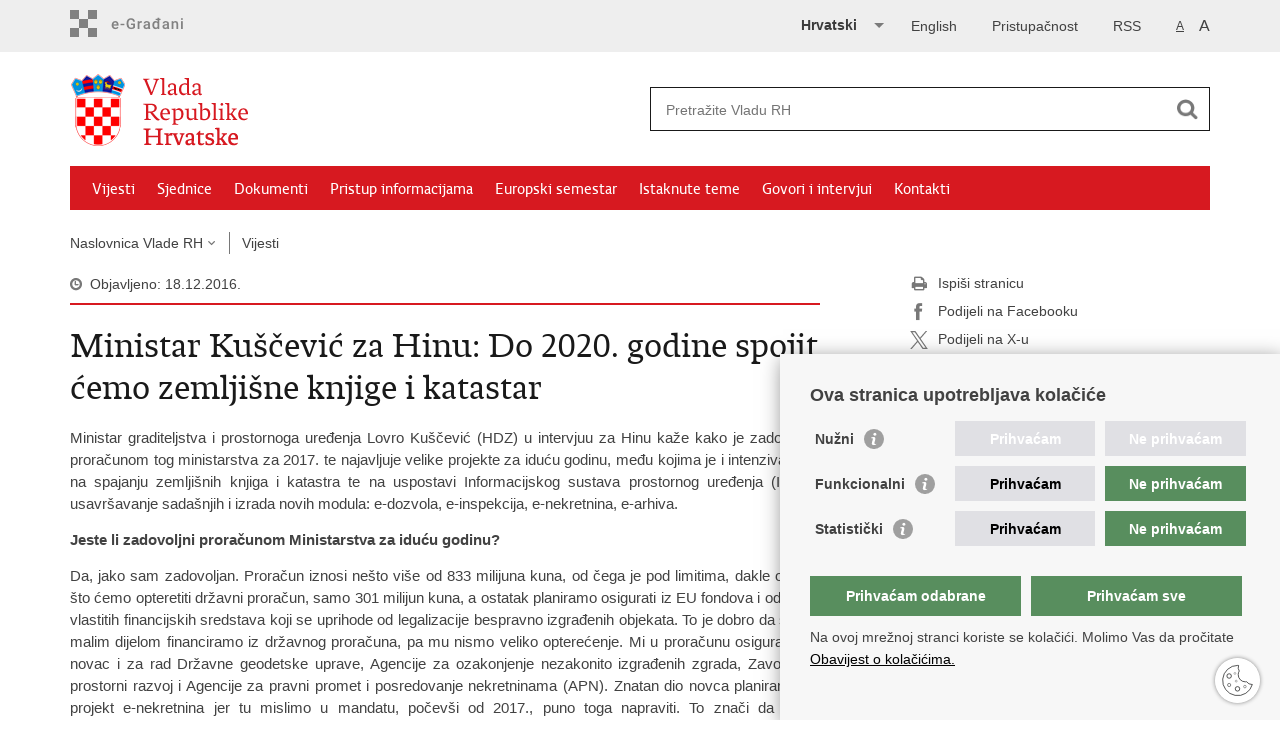

--- FILE ---
content_type: text/html; charset=utf-8
request_url: https://vlada.gov.hr/vijesti/ministar-kuscevic-za-hinu-do-2020-godine-spojit-cemo-zemljisne-knjige-i-katastar/19851
body_size: 12071
content:

<!DOCTYPE html>
<!--[if lt IE 7]>      <html class="no-js lt-ie9 lt-ie8 lt-ie7"> <![endif]-->
<!--[if IE 7]>         <html class="no-js lt-ie9 lt-ie8"> <![endif]-->
<!--[if IE 8]>         <html class="no-js lt-ie9"> <![endif]-->
<!--[if gt IE 8]><!--> <html class="no-js"> <!--<![endif]-->
    <head>
        <meta charset="utf-8" />
        <title>Vlada Republike Hrvatske - Ministar Kuščević za Hinu: Do 2020. godine spojit ćemo zemljišne knjige i katastar </title>
        <meta name="keywords" content="" />
        
        <link rel="stylesheet" href="/Content/gd-cookie.css" media="all">
        <script src="/Scripts/gd-cookie.js"></script>
        <meta name="viewport" content="width=device-width, initial-scale=1.0, maximum-scale=1.0, minimum-scale=1.0, user-scalable=no" />
		<link rel="shortcut icon" type="image/x-icon" href="/favicons/favicon_vlada.ico" />
		<a href="https://plus.google.com/u/0/103623098085519322705" rel="publisher"></a>
		<meta property="og:title" content="Ministar Kuščević za Hinu: Do 2020. godine spojit ćemo zemljišne knjige i katastar " />
		<meta property="og:type" content="website" />
		<meta property="og:site_name" content="vlada.gov.hr"/>
		<meta name="twitter:card" content="summary" />
		<meta name="twitter:site" content="@VladaRH" />
		<meta name="twitter:title" content="Ministar Kuščević za Hinu: Do 2020. godine spojit ćemo zemljišne knjige i katastar " />
		
	    <meta property="og:image" content="https://vlada.gov.hr/img/vlada_logo.png" />	
	    <meta name="twitter:image" content="https://vlada.gov.hr/img/vlada_logo.png" />
	    
		<link href="/css/cssbundle?v=j7QKhqmBOpLkdwID0IPqohlAxs1tDvyBqE1ZU7mUz7o1" rel="stylesheet" type='text/css' />
		<link href="/fonts/cssbundle?v=nr5H5_hNs8O_eEtIsaO3eDTyo3NenV7rtWhI7AmNOA81" rel="stylesheet" type='text/css' />
		<link href="/fancybox/cssbundle?v=Puj51LgTXiWuU_OpgRat07aZlAciXa4Q8II19HGOrIs1" rel="stylesheet" type='text/css' />
		<link href="/player/cssbundle?v=3-PUyVCmT9Iz8ymsnbN0iCuhC7spJYE0ew_O8s4vUbQ1" rel="stylesheet" type='text/css' />
		
        
        <script>
        var lng="";
        
        </script>
    	
        
        
         
        
        
        <script type="text/javascript" src="/Scripts/js?v=h5KxgTp4hOtaesEcihXIAv1y6nntpyQ0R5QODW5-UvA1"></script>
        
		<!-- Global site tag (gtag.js) - Google Analytics -->
			<script async src="https://www.googletagmanager.com/gtag/js?id=UA-138009196-1"></script>
			<script>
			window.dataLayer = window.dataLayer || [];
			function gtag(){dataLayer.push(arguments);}
			gtag('js', new Date());

			gtag('config', 'UA-138009196-1');
			gtag('config', 'UA-52417765-3');
			</script>
		
		
		
		
		
    </head>
    <body>
    	<div id="skiptocontent">
			<a href="#content" class="element-invisible element-focusable">Preskoči na glavni sadržaj</a>
		</div>
		
    	
		<header>
			<div class="head_nav">
				<div class="center">
					
					<a href="https://gov.hr/" class="logoSmall" title="e-Građani" target="_blank"> </a>
                    <ul class="head_social">
                        <li><a target="_blank" href="https://www.facebook.com/wwwvladahr" class="fb_icon" title="Facebook Vlade RH"> </a></li>
                        <li><a target="_blank" href="https://twitter.com/VladaRH" class="tw_icon" title="Twitter Vlade RH"> </a></li>
                        <li><a target="_blank" href="https://www.youtube.com/user/wwwvladahr" class="yt_icon" title="Youtube kanal Vlade RH"> </a></li>
                    </ul>
					
					
						<div class="lang_select">
                        <select id="lang-select" name="lang">
                            <option value="hr">Hrvatski</option>
                            <option value="en" >English</option>
                        </select>
                    </div>
                   
                    
                     <ul class="textSize">
                    	
                        <li class="txt_size_1"><a href="?big=0" class="active" title="Najmanja veličina teksta" tabindex="-1000">A</a></li>
                        <li class="txt_size_3"><a href="?big=1" title="Najveća veličina teksta" tabindex="-1000">A</a></li>
                        
                    </ul>
                    <ul>
                    	
                    		<li><a href="/rss/18210">RSS</a></li> 
                    	
                    	
                    </ul>
                    <ul class="impaired">
                    	
                    		<li><a href="?impaired=1" title="Prilagodba pristupačnosti" tabindex="-1000">Pristupačnost</a></li>
                    	
                       
                    </ul>
                       
                    	
                    <ul class="languages">
                        
                        	<li><a href="/en" translate="no" onclick="WebsiteTranslator.CancelAndRestore()" id="langhr">English</a></li>	
                        
                    </ul>
                    	
                    
                    <div class="website-translator"></div>
				</div>
				<div class="clear"></div>
			</div>
			<div class="center">
				<div class="logo_search_content">
					<a href="/" class="logo" title="Vlada RH - Naslovnica"></a>
					<div class="topnav_icon"><a href="javascript:;" id="show_menu" title="Izbornik">&nbsp;</a></div> 
					<div class="search">
						<form action="/rezultati-pretrazivanja/49" method="GET" role="search">
						<input type="search" name="pojam" id="pojam" class="search_input" placeholder="Pretražite Vladu RH" aria-label="Unesite pojam za pretraživanje" /><input type="submit" class="search_btn" value=" " id="btnPretrazi" aria-label="Pokreni pretraživanje"/>
						</form>
					</div>
				</div>
				<nav class="topnav" role="navigation" aria-label="glavna navigacija" id="menu">
					<div class="close" id="hide_menu"> </div>
					<ul>
                        <li><a class='active' href='/vijesti/8'>Vijesti</a></li><li><a  href='/sjednice/9'>Sjednice</a></li><li><a  href='/dokumenti/10'>Dokumenti</a></li><li><a  href='/pristup-informacijama/11859'>Pristup informacijama </a></li><li><a  href='/europski-semestar/19453'>Europski semestar </a></li><li><a  href='/istaknute-teme/11'>Istaknute teme</a></li><li><a  href='/govori-i-intervjui/25293'>Govori i intervjui</a></li><li><a  href='/kontakti/16'>Kontakti</a></li>
					</ul>
					<div class="clear"></div>
				</nav>
			</div>
			<div class="clear"></div>
		</header>
		
			
		<div class="center">
		
			<div class="breadcrumbs">
				<ul>
				<li><a href="/" class="has_subs">Naslovnica Vlade RH</a>
					<div class="bc_drop">
						<ul>
                            <li><a class='active' href='/vijesti/8'>Vijesti</a></li><li><a  href='/sjednice/9'>Sjednice</a></li><li><a  href='/dokumenti/10'>Dokumenti</a></li><li><a  href='/pristup-informacijama/11859'>Pristup informacijama </a></li><li><a  href='/europski-semestar/19453'>Europski semestar </a></li><li><a  href='/istaknute-teme/11'>Istaknute teme</a></li><li><a  href='/govori-i-intervjui/25293'>Govori i intervjui</a></li><li><a  href='/kontakti/16'>Kontakti</a></li>
						</ul>
					</div>
				</li> 
				<li><a href='/vijesti/8'>Vijesti</a></li>
				
                </ul>
			</div>
			
		</div>

		<div class="center">	
			

			<div class="content article_content" id="content" tabindex="-1" role="main">

				<div class="article_left">
				
					<div class="article_info">
						<ul>
                            <li class="time_info">Objavljeno: 18.12.2016.</li> 
						</ul>
					</div>
			
					<h1>Ministar Kuščević za Hinu: Do 2020. godine spojit ćemo zemljišne knjige i katastar </h1>
					
					<div class="page_content">
						
						<h3> </h3>
						<p style="text-align: justify;"><span style="font-family:arial,sans-serif; font-size:11pt">Ministar&nbsp;graditeljstva i prostornoga uređenja Lovro Kuščević (HDZ) u intervjuu za Hinu kaže kako je zadovoljan proračunom tog ministarstva za 2017. te najavljuje velike projekte za iduću godinu, među kojima je i intenzivan rad na spajanju zemljišnih&nbsp;knjiga&nbsp;i katastra te na uspostavi Informacijskog sustava prostornog uređenja (ISPU), usavršavanje sadašnjih i izrada novih modula: e-dozvola, e-inspekcija, e-nekretnina, e-arhiva.</span></p>

<p data-bind="html:Details.Body" itemprop="articleBody" style="text-align: justify;"><strong><span style="font-family:arial,sans-serif; font-size:11pt">Jeste li zadovoljni proračunom Ministarstva za iduću godinu?</span></strong></p>

<p style="text-align: justify;"><span style="font-family:arial,sans-serif; font-size:11pt">Da, jako sam zadovoljan. Proračun iznosi nešto više od 833 milijuna kuna, od čega je pod limitima, dakle ono za što ćemo opteretiti državni proračun, samo 301 milijun&nbsp;kuna, a ostatak planiramo osigurati iz EU fondova i od naših vlastitih financijskih sredstava koji se uprihode od legalizacije bespravno izgrađenih objekata. To je dobro da se tek malim dijelom financiramo iz državnog proračuna,&nbsp;pa mu nismo veliko opterećenje. Mi u proračunu osiguravamo novac i za rad Državne geodetske uprave, Agencije za ozakonjenje nezakonito izgrađenih zgrada, Zavoda za prostorni razvoj i Agencije za pravni promet i posredovanje nekretninama (APN). Znatan dio&nbsp;novca planiramo za projekt e-nekretnina jer tu mislimo u mandatu, počevši od 2017., puno toga napraviti. To znači da ćemo unaprijediti&nbsp;informacijski sustav&nbsp;prostornog uređenja (ISPU), koji mora povezati sve module: e-nekretninu, e-dozvolu, e-inspekciju, e-arhiv u&nbsp;zajednički sustav.&nbsp;Planirano povući novac iz EU fondova za energetsku učinkovitost u zgradarstvu. Isto tako, osigurali smo novac za subvenciju stambenih kredita&nbsp;od 17,5 milijuna kuna za 2017.&nbsp;&nbsp;</span></p>

<p style="text-align: justify;"><strong><span style="font-family:arial,sans-serif; font-size:11pt">Kada će zakon o subvencioniranju stambenih kredita doći pred Vladu?</span></strong><span style="font-family:arial,sans-serif; font-size:11pt">&nbsp;&nbsp;</span></p>

<p style="text-align: justify;"><span style="font-family:arial,sans-serif; font-size:11pt">Očekujem da će ga krajem siječnja iduće godine Vlada prihvatiti i poslati u saborsku proceduru. Nakon što ga Hrvatski sabor prihvati, APN će kao naše operativno tijelo javnim pozivom odabrati banke i može se očekivati&nbsp;da će se u lipnju 2017. raspisati natječaj i pozivi za građane. Računamo da će se&nbsp;kupiti više od tisuću stanova i obiteljskih kuća. Riječ je o subvenciji stambenih kredita za osobe mlađe od 45 godina koje kupuju prvu nekretninu ili zamjensku nekretninu zbog povećanja obitelji. Sufinancirat će se 50 posto rata kredita prve četiri godine. Za svako novorođeno ili usvojeno dijete tijekom te četiri godine produžit će se sufinanciranje za još dvije godine. Tim zakonom predviđa se i kupnja rabljenih nekretnina. To je zato da se ljudi&nbsp;u malim sredinama u kojima nema stanogradnje na tržištu ne moraju seliti, primjerice, u Split ili Zagreb i kupiti novi stan, nego će&nbsp;u svojemu mjestu ili selu moći kupiti rabljeni stan ili&nbsp;kuću i&nbsp;živjeti na svojem ognjištu. Drugi razlog je urbana regeneracija jer nije nužno trošiti novi prostor za gradnju&nbsp;zgrada kada diljem Hrvatske, nažalost,&nbsp;imamo&nbsp;praznih nekretnina. Cilj je da se te stare nekretnine kupe, obnove i da ljudi u njima ostanu živjeti. Očekujemo i nižu kamatu od&nbsp;trenutačne na tržištu. U nacrtu zakona predvidjeli smo najveću kamatu od 2,95 posto, ali držim da će se banke u toj borbi za pristup programu morati natjecati i dati dobre kreditne uvjete, te&nbsp;očekujem da će kamatna stopa biti još&nbsp;niža.&nbsp;&nbsp;&nbsp;&nbsp;</span></p>

<p style="text-align: justify;"><strong><span style="font-family:arial,sans-serif; font-size:11pt">Što planirate s&nbsp;POS-om?</span></strong></p>

<p style="text-align: justify;"><span style="font-family:arial,sans-serif; font-size:11pt">Naravno da nastavljamo i s&nbsp;tim programom. Upravo smo u proračunu APN-a&nbsp;od 322 milijuna kuna predvidjeli 220 milijuna kuna za izgradnju POS-ovih stanova&nbsp;2017.&nbsp;godine. U ovom je trenutku&nbsp;što u pripremi, što u realizaciji više od tisuću stanova. Novost je da je raspisan poziv za iskazivanje interesa za POS-ove stanove u Zagrebu i&nbsp;građani se mogu javiti do 20. siječnja 2017. U Splitu razmatramo nekoliko lokacija, a POS će ići i u Solinu, Bolu na Braču, Malom Lošinju, Visu&hellip;</span></p>

<p style="text-align: justify;"><strong><span style="font-family:arial,sans-serif; font-size:11pt">Kakvi su Vam planovi vezani za projekte energetske učinkovitosti?&nbsp;</span></strong></p>

<p style="text-align: justify;"><span style="font-family:arial,sans-serif; font-size:11pt">Preuzimanjem ministarstva postavio sam kratkoročne, srednjoročne i dugoročne ciljeve, a energetska učinkovitost je svakako jedan od naših prioriteta. Naime, najveći dio potrošnje energije u Hrvatskoj je&nbsp;u zgradarstvu. Ulaskom u EU preuzeli smo obveze smanjenja potrošnje energije te emisije CO2 u atmosferu i zato se aktivno pripremamo. U ovom trenutku u tijeku su dva poziva - za energetsku obnovu višestambenih zgrada i za energetsku obnovu zgrada za odgoj&nbsp;i obrazovanje. Za oba programa osigurali smo po 152 milijuna kuna i očekujemo&nbsp;dobru realizaciju. Vlada će uskoro prihvatiti program energetske obnove zgrada javnog sektora, za što smo osigurali 211 milijuna&nbsp;eura. Novost u odnosu prema dosadašnjim programima&nbsp;jest da&nbsp;se prvi put koristimo novcem iz EU, a ne više&nbsp;novcem iz Fonda za zaštitu okoliša i energetsku učinkovitost. Programe realiziramo s Fondom i Ministarstvom regionalnoga razvoja i fondova Europske unije koje je osiguralo novac u EU proračunu. Europski natječaji su nešto složeniji nego nacionalni i sada se traži minimalno 50 posto uštede energije kako bismo ostvarili preuzete obaveze. S obzirom na to, osigurali smo Fondu više od četiri milijuna kuna za provedbu stručne edukacije korisnicima i organizaciju radionica diljem Hrvatske. Fond&nbsp;će svima&nbsp;pomoći pri prijavi kako bi realizacija programa bila što bolja. Za energetsku obnovu obiteljskih kuća pregovaramo s Europskom komisijom, koja ne poznaje model da se&nbsp;i fizičke osobe mogu javljati na natječaj.&nbsp;Obećali su nam da&nbsp;će tu direktivu promijeniti&nbsp;početkom 2017. kako bismo mogli početi i s projektom energetske&nbsp;obnove&nbsp;obiteljskih kuća, za što je osigurano 30 milijuna eura. &nbsp; &nbsp;&nbsp;&nbsp;&nbsp;</span></p>

<p style="text-align: justify;"><strong><span style="font-family:arial,sans-serif; font-size:11pt">Što nam možete reći o važnom projektu spajanja katastra i zemljišnih knjiga?</span></strong></p>

<p style="text-align: justify;"><span style="font-family:arial,sans-serif; font-size:11pt">Kao jednu od reformskih mjera,&nbsp;Vlada je prihvatila&nbsp;spajanje&nbsp;katastra i zemljišnih knjiga u jednu instituciju. Smatram kako je to &quot;reforma svih reforma&quot;. Naime,&nbsp;danas imamo vrlo nesređeno stanje u katastru i&nbsp;zemljišnim knjigama, što sprječava velike investicije te stvara probleme našim sugrađanima&nbsp;bilo da je riječ o velikim investicijama,&nbsp;nasljeđivanju, kupoprodaji ili nečemu drugome. Vlada je prepoznala&nbsp;problem i prihvatila tu reformsku mjeru. Iskoristit ćemo 2017. da zajedno s Ministarstvom pravosuđa promijenimo potrebne zakonske propise, nakon čega počinje provedba od 2018. do 2020. godine. Ističem kako smo prvi korak u tome napravili, a to je&nbsp;Zajednički informacijski sustav (ZIS). U ZIS smo u deset mjeseci mog mandata uveli 50 posto Hrvatske. Dakle, od 2006.&nbsp;uvelo se 50 posto, a mi smo u deset mjeseci uveli preostalih 50 posto. Zadnji je bio Grad Zagreb, no i taj smo posao&nbsp;dovršili, u tijeku je probni rad i vrlo brzo će biti prezentiran javnosti. Projekt je sufinanciran novcem Svjetske&nbsp;banke, a vrijedan je oko 60 milijuna kuna. Sa ZIS-om smo podatke iz zemljišne knjige i iz katastra spojili u jednu bazu. Međutim, još&nbsp;se radi o &quot;točnoj bazi netočnih podataka&quot;. Dakle, to je tek početak. Prenijeli smo&nbsp;podatke iz zemljišnih knjiga i katastra i spojili ih u jednu bazu. Slijedi osnutak nove institucije koja bi se trebala zvati državnom upravom za nekretnine, a zatim sređivanje stanja na terenu. Slijede nove izmjere koje će rezultirati novim podatcima o obliku, veličini i namjeni zemljišta te o vlasniku, posjedniku i stvarnim teretima na nekretnini. Poražavajuće je da više od&nbsp;200 izmjera&nbsp;vrijednih desetke milijuna kuna stoji na provedbi. To je bačen novac, a i kada se one provedu, nakon deset godina&nbsp;više ne odgovaraju stvarnom stanju na terenu. Znači, moramo napraviti sve da se ti podatci brzo i ažurno provode.&nbsp;Bit ću sretan kada mape koje je radio Franjo Josip prije 150 godina&nbsp;stavimo u muzeje i na fakultete da studenti uče na njima, a da mi konačno počnemo svoj poslovni razvoj i investicije temeljiti na točnim podatcima&nbsp;primjerenim 21. stoljeću. Plan je spomenute postupke dovršiti do 2020.&nbsp;Potrebno je krenuti s važnijim područjima - građevinskim, područjima koja su interesantna za investicije. Mi smo već za 2017. za nove izmjere predvidjeli 15 milijuna kuna, dakle, duplo više nego 2016. &nbsp;&nbsp;&nbsp;&nbsp;&nbsp; &nbsp;&nbsp;&nbsp; &nbsp; &nbsp;</span></p>

<p style="text-align: justify;"><strong><span style="font-family:arial,sans-serif; font-size:11pt">Možete&nbsp;li nam objasniti Informacijski sustav prostornog uređenja (ISPU)?&nbsp;</span></strong></p>

<p style="text-align: justify;"><span style="font-family:arial,sans-serif; font-size:11pt">To je druga reformska mjera Vlade. Cilj nam je novu katastarsku izmjeru kao temeljnu podlogu preklapati s vlasničkom kartom i prostornim planovima. U ISPU povezati e-dozvolu, e-inspekciju, e-nekretninu, e-arhiv tako da u svakom trenutku vlasnik ili osoba koja izdaje građevinske dozvole ili&nbsp;provodi inspekcijski nadzor&nbsp;sa svojeg laptopa ili tableta može pristupiti na česticu zemlje, povezati se i pogledati njezin status. Znatan dio novca ulažemo u sustav e-nekretnina, oko 41 milijun kuna samo za 2017. godinu. Za ISPU&nbsp;ulažemo i&nbsp;četiri milijuna kuna na stavci Hrvatskog zavoda za prostorni razvoj te 1,2 milijuna kuna u Ministarstvu graditeljstva. Za projekt e-inspekcije predviđeno je 3,2&nbsp;milijuna kuna. Ti podatci pokazuju kako zaista&nbsp;ulažemo što više&nbsp;možemo u digitalizaciju, informatizaciju i izradu boljih prostorno-planskih podataka, digitalnih, javno dostupnih i transparentnih, a sve kako bi se ubrzale i olakšale investicije i postigla veća transparentnost u postupanju te smanjila mogućnost korupcije.&nbsp;Ima oko 6000 prostornih planova i treba ih sve prevesti na jedan&nbsp;zajednički elektronski oblik. Radimo na pravilniku za izradu e-planova koji će biti gotov 2017. Kada se on izradi i kada svi&nbsp;budu radili prostorne planove prema njemu po istoj metodologiji,&nbsp;bit će ih lako napraviti. Želimo dovesti na razinu da se sve vidi, kada se utipka podatak, svi planovi, sve što se događalo na jednom zemljištu. Tada se izdaje građevinska&nbsp;dozvola&nbsp;u tren oka. Novac je osiguran i u to sada idemo &quot;forte&quot;.&nbsp;&nbsp;</span></p>

<p style="text-align: justify;"><strong><span style="font-family:arial,sans-serif; font-size:11pt">Kakva Vam je situacija u ministarstvu, imate li dovoljno stručnjaka?</span></strong></p>

<p style="text-align: justify;"><span style="font-family:arial,sans-serif; font-size:11pt">To je&nbsp;stručno ministarstvo s više od 90 posto ljudi s visokom školskom spremom. Volio bih da se ministarstvo pomladi. Kad je riječ o&nbsp;zapošljavanju, ograničeni smo &quot;dva za jedan&quot;, što znači da&nbsp;odlaskom dviju osoba&nbsp;u mirovinu jednu možemo zaposliti. Imamo naznake da će Vlada&nbsp;dopustiti minimalna zapošljavanja za one programe koji&nbsp;se odnose na reformske mjere i&nbsp;realizaciju onih programa koji se odnose na povlačenje novca iz EU fondova te se nadamo da ćemo se tu&nbsp;malo &quot;pojačati&quot; s ljudima. Imamo i&nbsp;velik problem s nedostatkom građevinskih inspektora na terenu. Radimo na novom ustroju te ćemo nastojati&nbsp;sve to organizirati na najbolji mogući način. S novim ustrojem rasporedit ćemo kadrove na nove poslove kako bismo sve&nbsp;ciljeve i programe pravodobno mogli&nbsp;ostvariti. Po sistematizaciji imamo&nbsp;446, a zaposlenih je 345 i šest dužnosnika. Bio bih zadovoljan kad bismo mogli zaposliti&nbsp;30-ak ljudi s kojima bismo pojačali građevinsku inspekciju i koji bi nam pomogli u provedbi EU projekata i ISPU-a. &nbsp;&nbsp; &nbsp;&nbsp;</span></p>

<p style="text-align: justify;"><strong><span style="font-family:arial,sans-serif; font-size:11pt">Što je s bespravnom gradnjom i legalizacijom te imate li u planu donijeti&nbsp;nove zakone u 2017.?&nbsp;</span></strong><span style="font-family:arial,sans-serif; font-size:11pt">&nbsp;&nbsp;</span></p>

<p style="text-align: justify;"><span style="font-family:arial,sans-serif; font-size:11pt">Sada radimo na izmjenama Zakona o graditeljstvu i Zakona o prostornom uređenju, koje su&nbsp;nužne&nbsp;jer&nbsp;su vezane&nbsp;uz&nbsp;usklađivanje s EU direktivama te uklanjanje bitnih loših stvari koje sprječavaju realizaciju nekih velikih projekata i njihovo dovršavanje, poput Pelješkog mosta i Zračne luke Zagreb, te kapitalne projekte jedinica lokalne samouprave. U drugoj&nbsp;polovici 2017.&nbsp;planiramo ići u sveobuhvatne izmjene i napraviti dobre zakone o prostornom uređenju i&nbsp;graditeljstvu. </span><span style="font-family:arial,sans-serif; font-size:11pt">Legalizacija se kontinuirano provodi. Predano je 800.000 zahtjeva, a riješeno ih je više od 60 posto.&nbsp;U prvom tromjesečju 2017. donijet ćemo izmjene Zakona kojima ćemo za godinu dana produžiti rok za podnošenje zahtjeva za legalizaciju bespravno izgrađenih objekata jer mnogo&nbsp;građana nije u roku podnijelo zahtjev. Napominjem kako se zgrade izgrađene nakon 21. lipnja 2011. neće moći ozakoniti na temelju Zakona o postupanju s nezakonito izgrađenim zgradama ni&nbsp;uz novi zahtjev. Velika je novost i da upravo radimo na pripremi Zakona o legalizaciji infrastrukture, koji&nbsp;očekujem do polovice 2017. Bespravna gradnja je neprihvatljivo društveno ponašanje koje trajno narušava naš najvrjedniji&nbsp;resurs, a to je prostor. Pozivam sve&nbsp;da se od toga suzdrže. Uklanjanja idu svojim tijekom i sada se uklanjaju bespravno izgrađeni objekti u kontinentalnom dijelu zemlje. Izrađujemo promidžbeni&nbsp;materijal kako bismo apelirali na građane&nbsp;da ne grade ilegalno, pod nazivom &quot;Gradi legalno, spavaj mirno&quot;.</span></p>

<p style="text-align: justify;"><span style="font-family:arial,sans-serif; font-size:11pt">Razgovarala: Marina Bujan</span></p>

<p style="text-align: justify;"><span style="font-family:arial,sans-serif; font-size:11pt">Hina, 18. prosinca 2016.</span></p>

                        <br><br><div class='clear'> </div><a href='/vijesti/8?tip=2'>Vijesti iz medija</a> | <a href='/vijesti/8?tema=35'>Planiranje i izgradnja</a> | <a href='/vijesti/8?profil=18288'>Lovro Kuščević</a>
                        
					</div>

						<div class='article_prev_next'><div class='prev_link'><a href='/vijesti/ministar-kujundzic-sve-izbjeglice-zbrinute-pokazalo-se-da-sustav-izvrsno-funkcionira/19847'>Prethodna<br />Ministar Kujundžić: Sve izbjeglice zbrinute, pokazalo se da sustav izvrsno funkcionira</a></div><div class='next_link'><a href='/vijesti/izjave-za-medije-ministara-zdravstva-i-unutarnjih-poslova/19846'>Sljedeća<br />Izjave za medije ministara zdravstva i unutarnjih poslova</a></div></div>	 
				</div>
				
				<div class="article_right">
					
					
					
					<div class="social_box">
						<ul> 
						<li><a href="/print.aspx?id=19851&amp;url=print"><span class="print_icon"></span>Ispiši stranicu</a></li>
						<li><a href="http://www.facebook.com/sharer.php?u=https://vlada.gov.hr/vijesti/ministar-kuscevic-za-hinu-do-2020-godine-spojit-cemo-zemljisne-knjige-i-katastar/19851"><span class="fb_icon"></span>Podijeli na Facebooku</a></li>
						<li><a href="http://twitter.com/share?text=Ministar Kuščević za Hinu: Do 2020. godine spojit ćemo zemljišne knjige i katastar &amp;url=https://vlada.gov.hr/vijesti/ministar-kuscevic-za-hinu-do-2020-godine-spojit-cemo-zemljisne-knjige-i-katastar/19851"><span class="tw_icon"></span>Podijeli na X-u</a></li>
						
						</ul>
					</div>
				 
				</div>
				
				<div class="clear"> </div> 
				
			</div>	
			
		</div>	

		<div class="space_44"> </div>

		

        <footer class="footer">

			<div class="center">
				<div class='footer_col1'><h2>e-Građani</h2><nav><ul>
	<li><a href="https://pretinac.gov.hr/KorisnickiPretinac/eGradani.html" target="_blank">e-Građani</a></li>
	<li><a href="https://savjetovanja.gov.hr/" target="_blank">e-Savjetovanja</a></li>
	<li><a href="http://data.gov.hr/" target="_blank">Portal otvorenih podataka RH</a>&nbsp;</li>
	<li><a href="https://izvoz.gov.hr/" target="_blank">Izvozni portal</a></li>
</ul>
</nav></div><div class='footer_col2'><h2>Adresar</h2><nav><ul>
	<li><a href="http://www.digured.hr/" target="_blank">Središnji katalog službenih dokumenata RH</a>&nbsp;</li>
	<li><a href="https://sredisnjikatalogrh.gov.hr/adresar/adresar-tijela-javne-vlasti">Adresar tijela javne vlasti</a></li>
	<li><a href="https://sredisnjikatalogrh.gov.hr/politicke-stranke-i-izbori/adresar-politickih-stranaka">Adresar političkih stranaka u RH</a></li>
	<li><a href="https://sredisnjikatalogrh.gov.hr/adresar/tko-je-tko">Popis dužnosnika u RH</a></li>
</ul>
</nav></div><div class='footer_col3'><h2>Korisne poveznice</h2><nav><ul>
	<li><a href="https://www.sabor.hr/">Hrvatski sabor</a></li>
	<li><a href="https://www.predsjednik.hr/">Ured predsjednika&nbsp;RH</a></li>
	<li><a href="http://www.ombudsman.hr/index.php/hr/" target="_blank">Pučki pravobranitelj</a></li>
	<li><a href="http://www.pristupinfo.hr/">Povjerenik za informiranje</a></li>
	<li><a href="https://mfin.gov.hr/proracun-86/86">Državni proračun</a></li>
</ul>
</nav></div>
			</div>

			<div class="clear"></div>

		</footer>
        

        <footer class="footer_gov">
		
			<div class="center">
			
				<div class="footer_vrh">
					<a href="javascript:;" onClick="$('html, body').animate({ scrollTop: 0 }, 'slow');">Povratak na vrh</a>
				</div>
			
				<div class="footer_cp">
					Copyright &copy; 2025 Vlada Republike Hrvatske. <a href='/uvjeti-koristenja/11852'>Uvjeti korištenja</a>.&nbsp;<a href="/izjava-o-pristupacnosti/30430">Izjava o pristupačnosti</a>.
				</div>
				
				<div class="footer_col4">
					<nav>
						<ul>
						<li><a target="_blank" href="https://www.facebook.com/HrvatskaVlada" title="Facebook"><span class="fb_icon"></span></a></li>
						<li><a target="_blank" href="https://twitter.com/VladaRH" title="Twitter"><span class="tw_icon"></span></a></li>
						<li><a target="_blank" href="https://www.youtube.com/user/wwwvladahr" title="YouTube"><span class="yt_icon"></span></a></li>						
						<li><a target="_blank" href="https://www.scribd.com/Vlada_RH" title="Scribd"><span class="sc_icon"></span></a></li>
                        <li><a target="_blank" href="https://www.instagram.com/vlada__rh/?hl=en" title="Instagram"><span class="in_icon"></span></a></li>
                        <li><a target="_blank" href="https://www.linkedin.com/company/vlada-republike-hrvatske" title="Linkedin"><span class="li_icon"></span></a></li>
						</ul> 
					</nav>
				</div>
				
			</div>
			
			<div class="clear"></div>
			
		</footer>	
        		
		<script type="text/javascript" src="https://cms-hrvojka.gov.hr/uploads/wt/7.1.13/widget.js"></script>
		<script>
		        WebsiteTranslator.Options.api.clientId = "513d2b79-a354-4044-a460-7e8d677c2bf8";
		        WebsiteTranslator.Initialize();
                WebsiteTranslator.Options.translation.onLanguageSelected = onLanguageSelectedHandler;
		        function onLanguageSelectedHandler(language){
		        	if (language!="hr") {
		        		$("#langhr").html("Hrvatski")
		        		$("#langhr").prop("href","/")
		        		
		        	};
		        	
		        }
		</script>
		
    </body>
</html>
